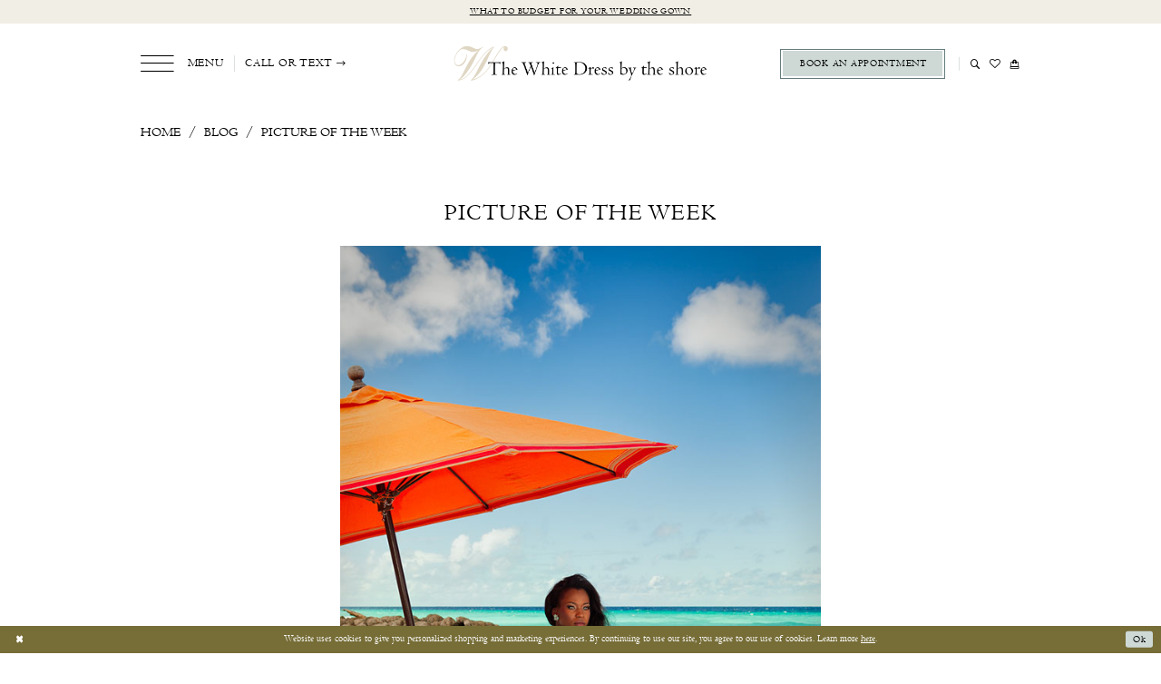

--- FILE ---
content_type: text/html; charset=utf-8
request_url: https://www.thewhitedressbytheshore.com/blog/picture-week-52
body_size: 13762
content:




<!DOCTYPE html>
<html class="" lang="en-US">
<head>
    
<base href="/">
<meta charset="UTF-8">
<meta name="viewport" content="width=device-width, initial-scale=1, maximum-scale=2, user-scalable=0" />
<meta name="format-detection" content="telephone=yes">

    <link rel="apple-touch-icon" sizes="180x180" href="Themes/TheWhiteDressByTheShore/Content/img/favicon/apple-touch-icon.png">
<link rel="icon" type="image/png" sizes="32x32" href="Themes/TheWhiteDressByTheShore/Content/img/favicon/favicon-32x32.png">
<link rel="icon" type="image/png" sizes="16x16" href="Themes/TheWhiteDressByTheShore/Content/img/favicon/favicon-16x16.png">
<link rel="manifest" href="Themes/TheWhiteDressByTheShore/Content/img/favicon/site.webmanifest">
<link rel="mask-icon" href="Themes/TheWhiteDressByTheShore/Content/img/favicon/safari-pinned-tab.svg" color="#5bbad5">
<link rel="shortcut icon" href="Themes/TheWhiteDressByTheShore/Content/img/favicon/favicon.ico">
<meta name="msapplication-TileColor" content="#ffffff">
<meta name="msapplication-config" content="Themes/TheWhiteDressByTheShore/Content/img/favicon/browserconfig.xml">
<meta name="theme-color" content="#ffffff">
    <link rel="preconnect" href="https://use.typekit.net" crossorigin="anonymous">
<link rel="preconnect" href="https://p.typekit.net" crossorigin="anonymous">
<link rel="preload" href="https://use.typekit.net/cxp2ind.css" as="style">
<link rel="stylesheet" href="https://use.typekit.net/cxp2ind.css"/>

    
<title>Picture of the Week</title>

    <meta property="og:title" content="Picture of the Week" />
    <meta property="og:type" content="website" />
    <meta property="og:url" content="https://www.thewhitedressbytheshore.com/blog/picture-week-52"/>
        <meta property="og:image" content="https://www.thewhitedressbytheshore.com/uploads/filemanager/blogImages/2014-09-september4.jpg" />
        <meta name="twitter:image" content="https://www.thewhitedressbytheshore.com/uploads/filemanager/blogImages/2014-09-september4.jpg">
        <meta name="google-site-verification" content="hEpQOJThhvVhZyM93KL4Htu6jpSLV8JoktvffiDvdTg" />

    

    <link rel="preload" href="/Content/fonts/syvoicomoon/Syvo-Icomoon.woff?y5043x" as="font" type="font/woff" crossorigin>

    <link rel="stylesheet" type="text/css" href="https://www.thewhitedressbytheshore.com/content/theme.min.css?v=20251230120918"/>
    

    



    





<meta name="google-site-verification" content="LmOIwol5rqCKLQDQalsgf0Gf-bNYpNYBuLpXC6yhByo" />
<meta name="facebook-domain-verification" content="rhmvw48ehduwwtlr3sjdbyfl2qv0ag" />
<link rel="preload" href="/content/fonts/fontawesome/fonts/fontawesome-webfont.woff2?v=4.7.0" as="font" crossorigin="anonymous" />
<link rel="preload" href="/content/fonts/syvoicomoon/Syvo-Icomoon.ttf?y5043x" as="font" crossorigin="anonymous" />
<link rel="preload" href="/Themes/TheWhiteDressByTheShore/Content/fonts/PenabicoLIMITEDFREEVERSION.woff2" as="font" crossorigin="anonymous" />
<link rel="preload" href="/Themes/TheWhiteDressByTheShore/Content/fonts/icomoon.ttf?ovar6n" as="font" crossorigin="anonymous" />
<link rel="preload" href="/Themes/TheWhiteDressByTheShore/Content/fonts/MonaLisaSolidITC-Normal.woff2" as="font" crossorigin="anonymous" />
<link rel="preload" href="/Themes/TheWhiteDressByTheShore/Content/fonts/Centaur.woff2" as="font" crossorigin="anonymous" />

<style>
.prices .price {
font-size: 1.4rem!important;
}
</style>

<meta name="p:domain_verify" content="f139cd8f962e67dec45d10a6c843fdf4"/>
<!-- Google tag (gtag.js) -->
<script async src="https://www.googletagmanager.com/gtag/js?id=AW-803725775"></script>
<script>
  window.dataLayer = window.dataLayer || [];
  function gtag(){dataLayer.push(arguments);}
  gtag('js', new Date());

  gtag('config', 'AW-803725775');
</script>

<!-- Pinterest Tag -->
<script>
!function(e){if(!window.pintrk){window.pintrk = function () {
window.pintrk.queue.push(Array.prototype.slice.call(arguments))};var
  n=window.pintrk;n.queue=[],n.version="3.0";var
  t=document.createElement("script");t.async=!0,t.src=e;var
  r=document.getElementsByTagName("script")[0];
  r.parentNode.insertBefore(t,r)}}("https://s.pinimg.com/ct/core.js");
pintrk('load', '2614462615501', {em: '<user_email_address>'});
pintrk('page');
</script>
<noscript>
<img height="1" width="1" style="display:none;" alt=""
  src="https://ct.pinterest.com/v3/?event=init&tid=2614462615501&pd[em]=<hashed_email_address>&noscript=1" />
</noscript>
<!-- end Pinterest Tag -->

</head>
<body class="page-white body-blog body-blogpost  ">
<!--[if lt IE 11]>
<p class="browsehappy">You are using an <strong>outdated</strong> browser. Please <a href="http://browsehappy.com/">upgrade your browser</a> to improve your experience.</p>
<![endif]-->
<div class="hidden-vars" data-vars>
    <div class="breakpoint-xl" data-var-name="breakpoint" data-var-type="xl" data-var-value="width"></div>
    <div class="breakpoint-lg" data-var-name="breakpoint" data-var-type="lg" data-var-value="width"></div>
    <div class="breakpoint-md" data-var-name="breakpoint" data-var-type="md" data-var-value="width"></div>
    <div class="breakpoint-sm" data-var-name="breakpoint" data-var-type="sm" data-var-value="width"></div>
    <div class="color-primary" data-var-name="color" data-var-type="primary" data-var-value="color"></div>
    <div class="color-secondary" data-var-name="color" data-var-type="secondary" data-var-value="color"></div>
</div>
<!-- Loader -->
<div id="spinner" class="loader">
    <div class="round">
        <div class="section"></div>
    </div>
</div>
<div class="app-container app-container-fix">
    
<header class="primary-block iblock-fix primary-block--ecommerce"
        id="primary-block"
        data-property="fixed-header"
        role="banner"
        aria-label="Primary block">
    <a href="#main"
   title="Skip to main content"
   class="sr-only sr-only-focusable"
   data-trigger="scroll-to"
   data-target="#main">
    Skip to main content
</a>
<a href="#main-navbar"
   title="Skip to Navigation"
   class="sr-only sr-only-focusable"
   data-trigger="scroll-to"
   data-target="#main-navbar">
    Skip to Navigation
</a>
<span class="btn-link sr-only sr-only-focusable"
      data-trigger="ada-visual"
      data-enabled-title="Disable Accessibility for visually impaired"
      data-disabled-title="Enable Accessibility for visually impaired"
      aria-label="Toggle Accessibility For visually impaired"
      role="button"
      tabindex="0">
</span>
<span class="btn-link sr-only sr-only-focusable"
      data-trigger="ada-autoplay"
      data-enabled-title="Un-pause autoplay for dynamic content"
      data-disabled-title="Pause autoplay for dynamic content"
      aria-label="Toggle page dynamic content autoplay" role="button"
      tabindex="0">
</span>
    


    <div class="preheader-promo" id="preheader-promo-common" data-property="preheader-promo">
        <div class="container-fluid">
            <div class="row">
                <div class="common-top-promo">
                    
    <div class="common-message" role="status" 
         data-popup="commonTopPromo" 
         data-popup-expires="1"
         style="display:none;">
        <div class="common-message--blocks iblock-fix">

                <div class="common-message--block common-message--block-text-list">
                    <div class="common-message--text-list">
                        <div class="list">
                                <div class="list-item common-message--text-list-description-item">
                                    <div class="common-message--text common-message--text-list-description">
                                        <p><a href="https://thewhitedress.outgrow.us/thewhitedress-budgetquiz" target="_blank" rel="noopener">What to budget for your wedding gown</a></p>
                                    </div>
                                </div>

                        </div>
                    </div>
                </div>


        </div>
    </div>

                </div>
            </div>
        </div>
    </div>


        <div class="preheader preheader-appointment hidden-gt-sm" id="preheader-appointment">
            <div class="container">
                <div class="row">
                    <div class="preheader-appointment-wrapper">
                        <a href="appointment-types" aria-label="Book Appointment">
  <i class="icomoon icomoon-calendar hidden-gt-sm" aria-hidden="true"></i>
  <span>Book an Appointment</span>
</a>
                    </div>
                </div>
            </div>
        </div>   

    <div class="preheader preheader-main" id="preheader">
        <div class="container">
            <div class="row">
                <div class="preheader-blocks">
                    <a href="/"
                       class="brand-logo"
                       aria-label="The White Dress by the shore">
                        <img src="logos/main-logo?v=3ead3071-98a3-7cd1-985c-14161f87e69a"
                             alt="The White Dress by the shore"/>
                    </a>
                    
                    <div class="preheader-block preheader-left preheader-style hidden-xs hidden-sm">
                        <ul role="menu" aria-label="Preheader Menu. Buttons: Hamburger menu, phone dropdown">
                            <li role="menuitem">
                                <span class="navbar-toggle menu-item collapsed"
      data-toggle="collapse"
      data-target="#main-navbar"
      role="button"
      aria-label="Show Main Navigation Menu"
      aria-controls="main-navbar"
      aria-haspopup="true"
      aria-expanded="false">
    <i class="icomoon icomoon-hamburger-menu hidden-xs hidden-sm"
       aria-hidden="true"></i>
    <i class="icomoon icomoon-hamburger hidden-gt-sm"
       aria-hidden="true"></i>
    <span>Menu</span>
</span>
                            </li>

                                <li role="menuitem">
                                    <span class="dropdown-toggle locations-dropdown-toggle" data-toggle="dropdown" aria-haspopup="true" aria-expanded="false" aria-label="Locations dropdown">
  <span class="hidden-xs hidden-sm">Call or text</span>
  <i class="icomoon icomoon-phone hidden-gt-sm" aria-hidden="true"></i>
  <i class="icomoon icomoon-arrow-right-alt hidden-xs hidden-sm" aria-hidden="true"></i>
</span>

<div class="dropdown-menu clickable cart-popup locations-popup">
  <span role="button"
        aria-label="Close Cart"
        class="close-dropdown common-cart-popup--close"
        aria-haspopup="false"
        aria-expanded="false"
        aria-hidden="true">
  </span>
  <ul>
    <li>
      <a href="tel:8606694596" rel="nofollow">
        <i class="icomoon icomoon-phone" aria-hidden="true"></i>
        <span>(860)&nbsp;669&#8209;4596</span>
      </a>
    </li>
    <li>
      <a href="sms:8605522054" rel="nofollow">
        <i class="icomoon icomoon-message" aria-hidden="true"></i>
        <span>(860)&nbsp;552&#8209;2054</span>
      </a>
    </li>
  </ul>
</div>
                                </li>
                        </ul>
                    </div>
                    
                    <div class="preheader-block preheader-right preheader-style preheader-alt">
                        <ul role="menu" aria-label="Preheader Menu. Buttons: hamburger, appointment, phone dropdown, search, wishlist">
                            <li role="menuitem" class="hidden-gt-sm">
                                <span class="navbar-toggle menu-item collapsed"
      data-toggle="collapse"
      data-target="#main-navbar"
      role="button"
      aria-label="Show Main Navigation Menu"
      aria-controls="main-navbar"
      aria-haspopup="true"
      aria-expanded="false">
    <i class="icomoon icomoon-hamburger-menu hidden-xs hidden-sm"
       aria-hidden="true"></i>
    <i class="icomoon icomoon-hamburger hidden-gt-sm"
       aria-hidden="true"></i>
    <span>Menu</span>
</span>
                            </li>

                                <li role="menuitem" class="hidden-gt-sm">
                                    <span class="dropdown-toggle locations-dropdown-toggle" data-toggle="dropdown" aria-haspopup="true" aria-expanded="false" aria-label="Locations dropdown">
  <span class="hidden-xs hidden-sm">Call or text</span>
  <i class="icomoon icomoon-phone hidden-gt-sm" aria-hidden="true"></i>
  <i class="icomoon icomoon-arrow-right-alt hidden-xs hidden-sm" aria-hidden="true"></i>
</span>

<div class="dropdown-menu clickable cart-popup locations-popup">
  <span role="button"
        aria-label="Close Cart"
        class="close-dropdown common-cart-popup--close"
        aria-haspopup="false"
        aria-expanded="false"
        aria-hidden="true">
  </span>
  <ul>
    <li>
      <a href="tel:8606694596" rel="nofollow">
        <i class="icomoon icomoon-phone" aria-hidden="true"></i>
        <span>(860)&nbsp;669&#8209;4596</span>
      </a>
    </li>
    <li>
      <a href="sms:8605522054" rel="nofollow">
        <i class="icomoon icomoon-message" aria-hidden="true"></i>
        <span>(860)&nbsp;552&#8209;2054</span>
      </a>
    </li>
  </ul>
</div>
                                </li>

                                <li role="menuitem" class="btn-li hidden-xs hidden-sm">
                                    <a href="appointment-types" aria-label="Book Appointment">
  <i class="icomoon icomoon-calendar hidden-gt-sm" aria-hidden="true"></i>
  <span>Book an Appointment</span>
</a>
                                </li>

                            <li role="menuitem" class="search-block search-block--preheader">
                                <a class="show-search" 
   href="search" 
   aria-haspopup="true" 
   aria-expanded="false" 
   aria-label="Show search">
    <i class="icomoon icomoon-search"
       aria-hidden="true"></i>
</a>

                                <div class="search-holder search-holder--preheader">
                                    
<div name="search-form"
     role="search"
     aria-label="Search form"
     class="search-form iblock-fix collapsed">
    <div class="search-group ui-widget">
        <div class="search-btn search-btn-left">
            <button type="submit"
                    data-trigger="search"
                    aria-label="Submit Search">
                <i class="icomoon icomoon-search"
                   aria-hidden="true"></i>
            </button>
        </div>
        <div class="search-btn search-btn-right">
            <button type="button"
                    class="close-search-form"
                    aria-label="Close Search">
                <i class="icomoon icomoon-close-x"
                   aria-hidden="true"></i>
            </button>
        </div>
        <input type="search"
               name="query"
               class="ui-autocomplete-input"
               placeholder="Search"
               aria-label="Search Field"
               data-property="search"
               autocomplete="off">
    </div>
</div>
                                </div>
                            </li>

                            <li role="menuitem" class="hidden-xs hidden-sm">
                                <a href="/wishlist"
   aria-label="Visit Wishlist Page">
    <i class="icomoon icomoon-heart"
       aria-hidden="true"></i>
</a>
                            </li>

                            

<li class="dropdown common-cart-popup--dropdown"
    data-parent="common-cart-popup"
    role="menuitem">
    <a href="/cart"
       class="dropdown-toggle cart-dropdown"
       data-trigger="cart"
       data-toggle="dropdown"
       data-control="common-cart-popup"
       data-show-action="mouseenter"
       data-hide-action="mouseleave"
       role="button"
       aria-label="Toggle Cart Dialog"
       aria-haspopup="true"
       aria-expanded="false">
        <i class="icomoon icomoon-shopping-bag"
           aria-hidden="true"></i>
    </a>
    


<div class="dropdown-menu clickable common-cart-popup common-cart-popup-hoverable bgc-secondary"
     data-property="common-cart-popup"
     role="dialog"
     aria-label="Cart Dialog">
    <span role="button"
          class="close-dropdown common-cart-popup--close hidden-gt-sm"
          aria-label="Close Cart Dialog"
          aria-haspopup="true"
          aria-expanded="false">
    </span>
    
<div class="content-blocks common-cart-popup--blocks">

    <div class="content-block common-cart-popup--block common-cart-popup--block--products">

<div class="content-block common-cart-popup--block common-cart-popup--block--products">
    <div class="common-cart-popup--products-empty">
        <div class="title">
            <h4 class="h4" role="presentation">Your Cart is Empty</h4>
        </div>
    </div>
</div>    </div>

    
<div class="content-block common-cart-popup--block common-cart-popup--block--summary">
    <div class="common-cart-popup--summary">
        <div class="list">
            <div class="list-item">
                <div class="common-cart-popup--link">
                    <p>
                        <a href="/cart">
                            <span data-layout-font>View Cart </span>
                        </a>
                    </p>
                </div>
            </div>
            <div class="list-item">
                <div class="common-cart-popup--subtotal">
                    <p>
                        <span data-layout-font>Subtotal: 0</span>
                    </p>
                </div>
            </div>
        </div>
    </div>
</div>

    
<div class="content-block common-cart-popup--block common-cart-popup--block--button">
    <div class="common-cart-popup--buttons">
        <div class="list">
            <div class="list-item">
                <div class="common-cart-popup--button">
                    <a href="/checkout" class="btn btn-block btn-lg btn-success">Checkout</a>
                </div>
            </div>
        </div>
    </div>
</div>

</div>
    <span class="sr-only sr-only-focusable close-dropdown" role="button" tabindex="0">Close Cart dialog</span>
</div>
</li>                        </ul>
                    </div>
                </div>
            </div>
        </div>
    </div>
    <div class="header iblock-fix" id="header">
        <div class="container">
            <div class="row">
                <div class="header-blocks clearfix">
                    

<div id="main-navbar" class="navbar-collapse main-navbar main-navbar-extended collapse">
    <div class="main-navbar-extended-contents">
        
<div class="main-navbar-extended-header hidden-gt-sm">
    <div class="main-navbar-extended-header-search">
        
<div name="search-form"
     role="search"
     aria-label="Search form"
     class="search-form iblock-fix collapsed">
    <div class="search-group ui-widget">
        <div class="search-btn search-btn-left">
            <button type="submit"
                    data-trigger="search"
                    aria-label="Submit Search">
                <i class="icomoon icomoon-search"
                   aria-hidden="true"></i>
            </button>
        </div>
        <div class="search-btn search-btn-right">
            <button type="button"
                    class="close-search-form"
                    aria-label="Close Search">
                <i class="icomoon icomoon-close-x"
                   aria-hidden="true"></i>
            </button>
        </div>
        <input type="search"
               name="query"
               class="ui-autocomplete-input"
               placeholder="Search"
               aria-label="Search Field"
               value=""
               data-property="search"
               autocomplete="off">
    </div>
</div>
    </div>
</div>
        
<div class="main-navbar-extended-body">
    




<nav class="common-navbar" role="navigation" id="common-navbar" aria-label="Main Navigation">
    <span
          class="close-navbar close-btn "
          data-toggle="collapse"
          data-target="#main-navbar"
          role="button"
          tabindex="0"
          aria-controls="main-navbar"
          aria-haspopup="true"
          aria-expanded="false"
          aria-label="Close Navbar">
    </span>

            <ul role="menubar" aria-label="Main Navigation Menu">
                    <li role="none" data-menu-item>
                            <input type="checkbox" autocomplete="off" 
                                   data-trigger="menu-opener"
                                   tabindex="-1"
                                   aria-label="Toggle Collections Sub Menu"/>
                        <a class="navbar-item" role="menuitem" tabindex="0" aria-haspopup="true" aria-expanded="false" href="/collections/bridal" rel="" target="">
                            <span>Collections</span>
                            <i class="sign" aria-hidden="true"></i>
                        </a>
                            <ul role="menu"
                                aria-label="Collections Sub Menu"
                                class="common-sub-menu">
                                
        <li role="none"
            data-menu-item="empty">
                <input type="checkbox"
                       autocomplete="off"
                       data-trigger="menu-opener"
                       tabindex="-1"
                       aria-label="Toggle Sub Menu"/>
                <ul role="menu"
                    aria-label=" Sub Menu">
                    
        <li role="none"
            data-menu-item="">
                <a class="navbar-item" role="menuitem" tabindex="0" aria-haspopup="false" aria-expanded="false" href="bridal-designers" rel="" target="">
                    <span>Bridal Designers</span>
                    <i class="sign" aria-hidden="true"></i>
                </a>
        </li>        
        <li role="none"
            data-menu-item="">
                <a class="navbar-item" role="menuitem" tabindex="-1" aria-haspopup="false" aria-expanded="false" href="/categories/plus-size" rel="" target="">
                    <span>Plus Size Wedding Dresses</span>
                    <i class="sign" aria-hidden="true"></i>
                </a>
        </li>        
        <li role="none"
            data-menu-item="">
                <a class="navbar-item" role="menuitem" tabindex="-1" aria-haspopup="false" aria-expanded="false" href="https://www.thewhitedressbytheshore.com/jenny-yoo/bridesmaids" rel="" target="">
                    <span>Bridesmaid Designer</span>
                    <i class="sign" aria-hidden="true"></i>
                </a>
        </li>        
        <li role="none"
            data-menu-item="">
                <a class="navbar-item" role="menuitem" tabindex="-1" aria-haspopup="false" aria-expanded="false" href="private-label" rel="" target="">
                    <span>The Shore Collection</span>
                    <i class="sign" aria-hidden="true"></i>
                </a>
        </li>        
        <li role="none"
            data-menu-item="">
                <a class="navbar-item" role="menuitem" tabindex="-1" aria-haspopup="false" aria-expanded="false" href="/collections/little-white-dress" rel="" target="">
                    <span>Little White Dress</span>
                    <i class="sign" aria-hidden="true"></i>
                </a>
        </li>        
        <li role="none"
            data-menu-item="">
                <a class="navbar-item" role="menuitem" tabindex="-1" aria-haspopup="false" aria-expanded="false" href="collections/bridal/sale" rel="" target="">
                    <span>Off-the-Rack Collection</span>
                    <i class="sign" aria-hidden="true"></i>
                </a>
        </li>        

                </ul>
        </li>        

                            </ul>                                
                    </li>
                    <li role="none" data-menu-item>
                        <a class="navbar-item" role="menuitem" tabindex="-1" aria-haspopup="false" aria-expanded="false" href="browse-by-style" rel="" target="">
                            <span>Browse by Style</span>
                            <i class="sign" aria-hidden="true"></i>
                        </a>
                    </li>
                    <li role="none" data-menu-item>
                            <input type="checkbox" autocomplete="off" 
                                   data-trigger="menu-opener"
                                   tabindex="-1"
                                   aria-label="Toggle Services Sub Menu"/>
                        <span class="navbar-item" role="menuitem" tabindex="-1" aria-haspopup="true" aria-expanded="false">
                            <span>Services</span>
                            <i class="sign" aria-hidden="true"></i>
                        </span>
                            <ul role="menu"
                                aria-label="Services Sub Menu"
                                class="common-sub-menu">
                                
        <li role="none"
            data-menu-item="empty">
                <input type="checkbox"
                       autocomplete="off"
                       data-trigger="menu-opener"
                       tabindex="-1"
                       aria-label="Toggle Sub Menu"/>
                <ul role="menu"
                    aria-label=" Sub Menu">
                    
        <li role="none"
            data-menu-item="">
                <a class="navbar-item" role="menuitem" tabindex="0" aria-haspopup="false" aria-expanded="false" href="appointment-types" rel="" target="">
                    <span>Our Experiences</span>
                    <i class="sign" aria-hidden="true"></i>
                </a>
        </li>        
        <li role="none"
            data-menu-item="">
                <a class="navbar-item" role="menuitem" tabindex="-1" aria-haspopup="false" aria-expanded="false" href="the-hayley-paige-experience" rel="" target="">
                    <span>The Hayley Paige Experience</span>
                    <i class="sign" aria-hidden="true"></i>
                </a>
        </li>        
        <li role="none"
            data-menu-item="">
                <a class="navbar-item" role="menuitem" tabindex="-1" aria-haspopup="false" aria-expanded="false" href="the-palm-suite" rel="" target="">
                    <span>The Palm Suite Experience</span>
                    <i class="sign" aria-hidden="true"></i>
                </a>
        </li>        
        <li role="none"
            data-menu-item="">
                <a class="navbar-item" role="menuitem" tabindex="-1" aria-haspopup="false" aria-expanded="false" href="white-carpet" rel="" target="">
                    <span>White Carpet Experience</span>
                    <i class="sign" aria-hidden="true"></i>
                </a>
        </li>        
        <li role="none"
            data-menu-item="">
                <a class="navbar-item" role="menuitem" tabindex="-1" aria-haspopup="false" aria-expanded="false" href="bridesmaid-soiree" rel="" target="">
                    <span>Bridesmaids Soirée</span>
                    <i class="sign" aria-hidden="true"></i>
                </a>
        </li>        
        <li role="none"
            data-menu-item="">
                <a class="navbar-item" role="menuitem" tabindex="-1" aria-haspopup="false" aria-expanded="false" href="https://www.thewhitedressbytheshore.com/twd-at-home" rel="" target="">
                    <span>TWD at Home</span>
                    <i class="sign" aria-hidden="true"></i>
                </a>
        </li>        
        <li role="none"
            data-menu-item="">
                <a class="navbar-item" role="menuitem" tabindex="-1" aria-haspopup="false" aria-expanded="false" href="gown-preservation" rel="" target="">
                    <span>Gown preservation</span>
                    <i class="sign" aria-hidden="true"></i>
                </a>
        </li>        
        <li role="none"
            data-menu-item="">
                <a class="navbar-item" role="menuitem" tabindex="-1" aria-haspopup="false" aria-expanded="false" href="fur-rentals" rel="" target="">
                    <span>Fur rentals</span>
                    <i class="sign" aria-hidden="true"></i>
                </a>
        </li>        

                </ul>
        </li>        

                            </ul>                                
                    </li>
                    <li role="none" data-menu-item>
                        <a class="navbar-item" role="menuitem" tabindex="-1" aria-haspopup="false" aria-expanded="false" href="real-brides" rel="" target="">
                            <span>Real brides</span>
                            <i class="sign" aria-hidden="true"></i>
                        </a>
                    </li>
                    <li role="none" data-menu-item>
                            <input type="checkbox" autocomplete="off" 
                                   data-trigger="menu-opener"
                                   tabindex="-1"
                                   aria-label="Toggle About Sub Menu"/>
                        <a class="navbar-item" role="menuitem" tabindex="-1" aria-haspopup="true" aria-expanded="false" href="about" rel="" target="">
                            <span>About</span>
                            <i class="sign" aria-hidden="true"></i>
                        </a>
                            <ul role="menu"
                                aria-label="About Sub Menu"
                                class="common-sub-menu">
                                
        <li role="none"
            data-menu-item="empty">
                <input type="checkbox"
                       autocomplete="off"
                       data-trigger="menu-opener"
                       tabindex="-1"
                       aria-label="Toggle Sub Menu"/>
                <ul role="menu"
                    aria-label=" Sub Menu">
                    
        <li role="none"
            data-menu-item="">
                <a class="navbar-item" role="menuitem" tabindex="0" aria-haspopup="false" aria-expanded="false" href="about" rel="" target="">
                    <span>About Us</span>
                    <i class="sign" aria-hidden="true"></i>
                </a>
        </li>        
        <li role="none"
            data-menu-item="">
                <a class="navbar-item" role="menuitem" tabindex="-1" aria-haspopup="false" aria-expanded="false" href="appointment-types" rel="" target="">
                    <span>Our Experiences</span>
                    <i class="sign" aria-hidden="true"></i>
                </a>
        </li>        
        <li role="none"
            data-menu-item="">
                <a class="navbar-item" role="menuitem" tabindex="-1" aria-haspopup="false" aria-expanded="false" href="team" rel="" target="">
                    <span>Our Team</span>
                    <i class="sign" aria-hidden="true"></i>
                </a>
        </li>        
        <li role="none"
            data-menu-item="">
                <a class="navbar-item" role="menuitem" tabindex="-1" aria-haspopup="false" aria-expanded="false" href="testimonials" rel="" target="">
                    <span>Testimonials</span>
                    <i class="sign" aria-hidden="true"></i>
                </a>
        </li>        
        <li role="none"
            data-menu-item="">
                <a class="navbar-item" role="menuitem" tabindex="-1" aria-haspopup="false" aria-expanded="false" href="faq" rel="" target="">
                    <span>FAQ</span>
                    <i class="sign" aria-hidden="true"></i>
                </a>
        </li>        
        <li role="none"
            data-menu-item="">
                <a class="navbar-item" role="menuitem" tabindex="-1" aria-haspopup="false" aria-expanded="false" href="/blog" rel="" target="">
                    <span>Our Blog</span>
                    <i class="sign" aria-hidden="true"></i>
                </a>
        </li>        
        <li role="none"
            data-menu-item="">
                <a class="navbar-item" role="menuitem" tabindex="-1" aria-haspopup="false" aria-expanded="false" href="join-our-team" rel="" target="">
                    <span>Join our Team</span>
                    <i class="sign" aria-hidden="true"></i>
                </a>
        </li>        
        <li role="none"
            data-menu-item="">
                <a class="navbar-item" role="menuitem" tabindex="-1" aria-haspopup="false" aria-expanded="false" href="discounting-policy" rel="" target="">
                    <span>Discounting Policy</span>
                    <i class="sign" aria-hidden="true"></i>
                </a>
        </li>        

                </ul>
        </li>        

                            </ul>                                
                    </li>
                    <li role="none" data-menu-item>
                            <input type="checkbox" autocomplete="off" 
                                   data-trigger="menu-opener"
                                   tabindex="-1"
                                   aria-label="Toggle Order &amp;amp; Shop Sub Menu"/>
                        <span class="navbar-item" role="menuitem" tabindex="-1" aria-haspopup="true" aria-expanded="false">
                            <span>Order & Shop</span>
                            <i class="sign" aria-hidden="true"></i>
                        </span>
                            <ul role="menu"
                                aria-label="Order &amp;amp; Shop Sub Menu"
                                class="common-sub-menu">
                                
        <li role="none"
            data-menu-item="empty">
                <input type="checkbox"
                       autocomplete="off"
                       data-trigger="menu-opener"
                       tabindex="-1"
                       aria-label="Toggle Sub Menu"/>
                <ul role="menu"
                    aria-label=" Sub Menu">
                    
        <li role="none"
            data-menu-item="">
                <a class="navbar-item" role="menuitem" tabindex="0" aria-haspopup="false" aria-expanded="false" href="collections/bridal/sale" rel="" target="">
                    <span>Sample Sale</span>
                    <i class="sign" aria-hidden="true"></i>
                </a>
        </li>        
        <li role="none"
            data-menu-item="">
                <a class="navbar-item" role="menuitem" tabindex="-1" aria-haspopup="false" aria-expanded="false" href="twd-at-home" rel="" target="">
                    <span>TWD at Home</span>
                    <i class="sign" aria-hidden="true"></i>
                </a>
        </li>        
        <li role="none"
            data-menu-item="">
                <a class="navbar-item" role="menuitem" tabindex="-1" aria-haspopup="false" aria-expanded="false" href="bridal-gown-policy-form" rel="" target="">
                    <span>Bridal Gown Policy Form</span>
                    <i class="sign" aria-hidden="true"></i>
                </a>
        </li>        
        <li role="none"
            data-menu-item="">
                <a class="navbar-item" role="menuitem" tabindex="-1" aria-haspopup="false" aria-expanded="false" href="ordering" rel="" target="">
                    <span>Bridesmaids and Attendants Ordering</span>
                    <i class="sign" aria-hidden="true"></i>
                </a>
        </li>        
        <li role="none"
            data-menu-item="">
                <a class="navbar-item" role="menuitem" tabindex="-1" aria-haspopup="false" aria-expanded="false" href="/collections/gifts" rel="" target="">
                    <span>Shop Gifts & Essentials</span>
                    <i class="sign" aria-hidden="true"></i>
                </a>
        </li>        

                </ul>
        </li>        

                            </ul>                                
                    </li>
                    <li role="none" data-menu-item>
                        <a class="navbar-item" role="menuitem" tabindex="-1" aria-haspopup="false" aria-expanded="false" href="/events" rel="" target="">
                            <span>Events</span>
                            <i class="sign" aria-hidden="true"></i>
                        </a>
                    </li>
                    <li role="none" data-menu-item>
                        <a class="navbar-item" role="menuitem" tabindex="-1" aria-haspopup="false" aria-expanded="false" href="contact" rel="" target="">
                            <span>Contact</span>
                            <i class="sign" aria-hidden="true"></i>
                        </a>
                    </li>
            </ul>
</nav>



</div>
        
<div class="main-navbar-extended-footer hidden-gt-sm">
    <div class="main-navbar-extended-footer-icons">
        <ul>
                    <li>
                        <a href="/wishlist">
                            <i class="icon-syvo icon-heart-o" aria-hidden="true"></i>
                            <span>Wishlist</span>
                        </a>
                    </li>
                <li>
                    <a href="/login">
                        <i class="icon-syvo icon-user-o" aria-hidden="true"></i>
                        <span>Sign In</span>
                    </a>
                </li>
                <li>
                    <a href="/register">
                        <i class="icon-syvo icon-user-o" aria-hidden="true"><span>+</span></i>
                        <span>Sign Up</span>
                    </a>
                </li>
        </ul>
    </div>
</div>
    </div>
    
<div class="main-navbar-extended-overlay" data-toggle="collapse" data-target="#main-navbar" aria-haspopup="false" aria-expanded="false" aria-hidden="true"></div>
</div>
                </div>
            </div>
        </div>
    </div>
</header>
    



        <span class="sr-only" role="heading" aria-level="1">Picture of the Week</span>

    <main class="main-content" id="main">
        




<div class="common-blog common-blogpost common-cmp">
    

<section class="section-breadcrumbs">
    <div class="container">
        <div class="row">
            <div class="common-breadcrumbs">
                <ul>
                        <li>
                                <a class=""
                                   href=".">Home</a>

                        </li>
                        <li>
                                <a class=""
                                   href="blog">Blog</a>

                        </li>
                        <li>
                                <a class="">
                                    Picture of the Week
                                </a>

                        </li>
                </ul>
            </div>
        </div>

    </div>
</section>



    <h1 role="presentation" class="sr-only">Picture of the Week</h1>

<section class="section-showcase section-showcase-top">
    <div class="container">
        <div class="row">
            <div class="showcase">
                    <div class="showcase-section showcase-header" style="">
                        <div class="list">

                                <div class="list-item">
                                    

    <div class="header header-title">
            <h2 style="" role="heading" aria-level="1">Picture of the Week</h2>
        
    </div>

                                </div>
                        </div>
                    </div>
            </div>
        </div>
    </div>
</section>

        <section class="section-blog section-blogpost section-article">
            <div class="container">
                <div class="row">
                    <div class="blogpost blogpost-detailed blog-container">
                        


<div class="post post-detailed" data-property="parent" data-blog-post-id="864">
    <div class="list">
            <div class="list-item">
                <div class="a-block">
                    <div class="post-image hidden-xs hidden-sm has-background">
                        <img src="uploads/filemanager/blogImages/2014-09-september4.jpg" loading="lazy" data-loading-mode="parent-bg" alt="Picture of the Week. Desktop Image"/>
                    </div>
                    <div class="post-image hidden-gt-sm has-background">
                        <img src="uploads/filemanager/blogImages/2014-09-september4.jpg" loading="lazy" data-loading-mode="parent-bg" alt="Picture of the Week. Mobile Image"/>
                    </div>
                </div>
            </div>
        <div class="list-item">
            <div class="post-details">
                    <div class="post-header">
                        
<h4>Sep 04, 2014</h4>
                    </div>
                
                    <div class="post-body theme-typo" data-property="description">
                        <img src="uploads/filemanager/blogImages/2014-09-september4.jpg" alt="september4" width="625" height="938" />

We just can't let go of summer! This week's Picture of the Week is from a photo shoot that owner, Beth Chapman styled in Barbados for <a href="http://bridelifemagazine.com/"><span>brideLIFEÂ Magazine</span></a>. No filter needed on this gorgeous shot!

Photography: <a href="http://www.watkinsbarbados.com/"><span>Kirk Watkins Photograph</span></a>

Styling: Beth Chapman, The White Dress by the shore

Hair: <a href="http://www.hairstylebydonna.com/"><span>Donna Smith</span></a>

Makeup: <a href="http://www.muabykfb.com/"><span>Kia Foster-Blades</span></a>

Gown: <a href="http://ivyandaster.com/"><span>Ivy &amp; Aster</span></a>

Earrings: <a href="http://www.bridgetkellogg.com/"><span>The Something Old Collection</span></a>

Location: <a href="http://www.oceantwobarbados.com/"><span>Ocean Two Resort</span></a>
<p><span>xoxo, TWD</span></p>
                    </div>
                
                
                <div class="post-footer">
                    

<div class="social-networks social-share social-share-multi">
    <ul>
        <li>
            <span class="share-title">
                Share:
            </span>
        </li>
                    <li style="display: none;">
                        <a href="https://www.pinterest.com/thewhitedress/"
                           target="_blank"
                           data-property="pinterest-share-multi"
                           data-social-title="Picture of the Week"
                           data-social-url="https://www.thewhitedressbytheshore.com/blog/picture-week-52"
                           data-social-picture="https://www.thewhitedressbytheshore.com/uploads/filemanager/blogImages/2014-09-september4.jpg"
                           data-social-description="&#xD;&#xA;&#xD;&#xA;We just can&#x27;t let go of summer! This week&#x27;s Picture of the Week is from a photo shoot that owner, Beth Chapman styled in Barbados for brideLIFE&#xC2;&#xA0;Magazine. No filter needed on this gorgeous shot!&#xD;&#xA;&#xD;&#xA;Photography: Kirk Watkins Photograph&#xD;&#xA;&#xD;&#xA;Styling: Beth Chapman, The White Dress by the shore&#xD;&#xA;&#xD;&#xA;Hair: Donna Smith&#xD;&#xA;&#xD;&#xA;Makeup: Kia Foster-Blades&#xD;&#xA;&#xD;&#xA;Gown: Ivy &amp;amp; Aster&#xD;&#xA;&#xD;&#xA;Earrings: The Something Old Collection&#xD;&#xA;&#xD;&#xA;Location: Ocean Two Resort&#xD;&#xA;xoxo, TWD"
                           title="Pinterest"
                           aria-label="Share on Pinterest">
                            <i class="fa fa-pinterest-p" aria-hidden="true"></i>
                        </a>
                    </li>
                    <li style="display: none;">
                        <a href="mailto:info@thewhitedressbytheshore.com"
                           target="_blank"
                           data-property="email-share-multi"
                           data-social-title="Picture of the Week"
                           data-social-url="https://www.thewhitedressbytheshore.com/blog/picture-week-52"
                           data-social-picture="https://www.thewhitedressbytheshore.com/uploads/filemanager/blogImages/2014-09-september4.jpg"
                           data-social-description="&#xD;&#xA;&#xD;&#xA;We just can&#x27;t let go of summer! This week&#x27;s Picture of the Week is from a photo shoot that owner, Beth Chapman styled in Barbados for brideLIFE&#xC2;&#xA0;Magazine. No filter needed on this gorgeous shot!&#xD;&#xA;&#xD;&#xA;Photography: Kirk Watkins Photograph&#xD;&#xA;&#xD;&#xA;Styling: Beth Chapman, The White Dress by the shore&#xD;&#xA;&#xD;&#xA;Hair: Donna Smith&#xD;&#xA;&#xD;&#xA;Makeup: Kia Foster-Blades&#xD;&#xA;&#xD;&#xA;Gown: Ivy &amp;amp; Aster&#xD;&#xA;&#xD;&#xA;Earrings: The Something Old Collection&#xD;&#xA;&#xD;&#xA;Location: Ocean Two Resort&#xD;&#xA;xoxo, TWD"
                           title="Email"
                           aria-label="Share on Email">
                            <i class="fa fa-envelope" aria-hidden="true"></i>
                        </a>
                    </li>
        
    </ul>
</div>
                </div>


            </div>
        </div>
    </div>

</div>
                    </div>
                </div>
            </div>
        </section>
</div>


    </main>
    
<footer class="ending-block iblock-fix"
        id="ending-block"
        role="contentinfo">
    <div class="footer"
         id="footer">
        <div class="container">
            <div class="row">
                <div class="footer-groups">
                    <div class="list">
                        <div class="list-item">
                            <div class="footer-group">
                                <a href="/"
                                   class="footer-logo"
                                   role="banner"
                                   aria-label="The White Dress by the shore">
                                    <img src="logos/additional-logo-footer-logo?v=adc73636-9d2c-384d-89ac-9e3cb2ce13a5"
                                         alt="The White Dress by the shore"/>
                                </a>
                            </div>
                        </div>
                            <div class="list-item">
                                <div class="footer-group">
                                    <div class="footer-style">
                                        <h5>Contact</h5>
    <p>
             <a href="https://maps.app.goo.gl/KXk1pQtKv7Tatawv7" target="_blank" rel="nofollow">
        
        104 E Main Street <br/>Clinton, CT 06413
        
             </a>
    </p>

<p>
  <a href="tel:8606694596" rel="nofollow">
    Call:&nbsp;(860)&nbsp;669&#8209;4596
  </a> <br>
  <a href="sms:8605522054" rel="nofollow">
    Text:&nbsp;(860)&nbsp;552&#8209;2054
  </a>
</p>
<p>
      <a href="mailto:info@thewhitedressbytheshore.com" rel="nofollow">
        info@thewhitedressbytheshore.com
    </a>

</p>
                                    </div>
                                </div>
                            </div>   
                            <div class="list-item">
                                <div class="footer-group">
                                    <div class="footer-style">
                                        <h5>Hours</h5>
<table>
  <tr>
    <td>
      Monday:
    </td>
    <td>
      Closed
    </td>
  </tr>
  <tr>
    <td>
      Tuesday:
    </td>
    <td>
      10am-5pm
    </td>
  </tr>
  <tr>
    <td>
      Wednesday:
    </td>
    <td>
      10am-5pm
    </td>
  </tr>
  <tr>
    <td>
      Thursday:
    </td>
    <td>
      12pm-8pm
    </td>
  </tr>
  <tr>
    <td>
      Friday:
    </td>
    <td>
      10am-5pm
    </td>
  </tr>
  <tr>
    <td>
      Saturday:
    </td>
    <td>
      9:30am-5:30pm
    </td>
  </tr>
  <tr>
    <td>
      Sunday:
    </td>
    <td>
      by special appt only
    </td>
  </tr>
</table>
                                    </div>
                                </div>
                            </div>
                            <div class="list-item">
                                <div class="footer-group">
                                    <div class="footer-style">
                                        <h5>Info</h5>
<ul>
  <li>
    <a href="appointment-types">Appointments</a>
  </li>
  <li>
    <a href="site-photography">Photo Credits</a>
  </li>
  <li>
    <a href="about">About</a>
  </li>
  <li>
    <a href="events">Events</a>
  </li>
  <li>
    <a href="wishlist">Wishlist</a>
  </li>
  <li>
    <a href="faq">FAQ</a>
  </li>
</ul>
                                    </div>
                                </div>
                            </div>
                    </div>
                </div>
            </div>
        </div>
    </div>
    <div class="prefooter"
         id="prefooter">
        <div class="container">
            <div class="row">
                <div class="prefooter-groups">
                    <div class="content-block">
                        <span class="h3">Subscribe</span>
<span class="h4">for more</span>
                        
<div class="subscribe iblock-fix">
    <form data-form="subscribe"
           novalidate="novalidate"
           aria-label="Subscribe form">
        <div class="block-row">
            <input type="text"
                   name="name"
                   placeholder="Your Name"
                   autocomplete="off"
                   aria-label="Your Name">
            <input type="email"
                   name="email"
                   placeholder="Email Address"
                   autocomplete="off"
                   data-input="subscribe"
                   data-rule-email="true"
                   aria-label="Email Address">
            <button type="submit"
                    data-trigger="subscribe"
                    aria-label="Subscribe">
                <i class="icomoon icomoon-caret-right"
                   aria-hidden="true"></i>
            </button>
            <label class="success"
                   data-msg="subscribe">
                Thank you for signing up!
            </label>
        </div>
    </form>
</div>


                            <div class="social-networks social-links">
        <ul aria-label="Follow us">
                    <li>
                        <a href="https://www.instagram.com/thewhitedress/"
                           target="_blank" title="Instagram"
                           tabindex="0" aria-label="Visit our Instagram">
                            <i class="icon-syvo icon-instagram-circle" aria-hidden="true"></i>
                        </a>
                    </li>
                    <li>
                        <a href="https://www.facebook.com/thewhitedressbytheshore/"
                           target="_blank" title="Facebook"
                           tabindex="-1" aria-label="Visit our Facebook">
                            <i class="icon-syvo icon-facebook-circle" aria-hidden="true"></i>
                        </a>
                    </li>
                    <li>
                        <a href="https://www.pinterest.com/thewhitedress/"
                           target="_blank" title="Pinterest"
                           tabindex="-1" aria-label="Visit our Pinterest">
                            <i class="icon-syvo icon-pinterest-circle" aria-hidden="true"></i>
                        </a>
                    </li>
                    <li>
                        <a href="mailto:info@thewhitedressbytheshore.com"
                           target="_blank" title="Email"
                           tabindex="-1" aria-label="Visit our Email">
                            <i class="icon-syvo icon-envelope-circle" aria-hidden="true"></i>
                        </a>
                    </li>
                    <li>
                        <a href="https://www.tiktok.com/@thewhitedressbytheshore"
                           target="_blank" title="TikTok"
                           tabindex="-1" aria-label="Visit our TikTok">
                            <i class="icon-syvo icon-tiktok-circle" aria-hidden="true"></i>
                        </a>
                    </li>
        </ul>
    </div>

                    </div>
                </div>
            </div>
        </div>
    </div>
    <div class="postfooter"
         id="postfooter">
        <div class="container">
            <div class="row">
                <div class="postfooter-groups">
                    <div class="list">
                            <div class="list-item">
                                <div class="postfooter-group">
                                    <div class="postfooter-style">
                                        <ul class="has-separators has-separators--less-md" aria-label="Footer Navigation Menu" role="menubar">
  <li role="none">
    <a href="privacy" class="navbar-item" aria-expanded="false" tabindex="0" role="menuitem">
      <span>Privacy Policy</span>
    </a>
  </li>

  <li role="none">
    <a href="terms" class="navbar-item" aria-expanded="false" tabindex="-1" role="menuitem">
      <span>Terms & Сonditions</span>
    </a>
  </li>
  <li role="none">
    <a href="returns" class="navbar-item" aria-expanded="false" tabindex="-1" role="menuitem">
      <span>Shipping & returns</span>
    </a>
  </li>
  <li role="none">
    <a href="accessibility" class="navbar-item" aria-expanded="false" tabindex="-1" role="menuitem">
      <span>Accessibility statement</span>
    </a>
  </li>
</ul>
                                    </div>
                                </div>
                            </div>   
                        <div class="list-item">
                            <div class="postfooter-group">
                                <div class="postfooter-style">
                                    <p>The White Dress by the Shore &copy; 2026 All Rights Reserved</p>
                                </div>
                            </div>
                        </div>
                    </div>
                </div>
            </div>
        </div>
    </div>
</footer>
</div>








    <style>
            
    </style>
    <div id="privacyPolicyAcceptance" class="sticky-horizontal-bar" role="alert">
        <div class="content">


                <div class="popup-block popup-body">
                    <p>Website uses cookies to give you personalized shopping and marketing experiences. By continuing to use our site, you agree to our use of cookies. Learn more <a href='privacy'>here</a>.</p>
                </div>
            

                <div class="popup-block popup-controls popup-controls--left">
                    
    <div class="list">
            <div class="list-item">
                <button class="btn btn-success-invert close" aria-label="Close Dialog"></button>
            </div>
    </div>

                </div>

                <div class="popup-block popup-controls popup-controls--right">
                    
    <div class="list">
            <div class="list-item">
                <button class="btn btn-success ok" aria-label="Submit Dialog">Ok</button>
            </div>
    </div>

                </div>
        </div>
    </div>






<script src="https://www.thewhitedressbytheshore.com/scripts/theme.min.js?v=20251230120925"></script>



<script>
    if (typeof $.cookie === "function") {$.cookie.defaults = {secure:true,path: '/'};}

    var common_settings = {
        currencies: [{"currency":0,"format":"$0.00"}],
        checkoutCurrencyIndex: 0,
        isMobile: false,
        isAuthenticated: false
    };

    $.validator.messages = $.extend($.validator.messages,
            {
                email: 'Please enter a valid email address'
            }
    );
</script>

<script>
        jQuery(function ($) {
            window.Syvo.Search.load();
            window.Syvo.Popups.load();
            window.Syvo.Subscribe.load({ url: '/subscribe' });
        });
</script>



<script>
    jQuery(function ($) {
        var modalOptions = {
            referrerUrl: "https://www.thewhitedressbytheshore.com/blog/picture-week-52"
        };


        window.Syvo.Popup_Modal.load({
            urls: {
                post: "/website/submitmodal",
                get: "/website/getmodal"
            },
            modal: modalOptions
        });
    });
</script>





    <script>
        jQuery(function($) {
          window.Syvo.Cart_Popup.load({
            actions: {
              getCartPopup: "/cart/getcartpopupcontent"
            }
          });
        });
    </script>









    <script>
            jQuery(function ($) {
                $("#privacyPolicyAcceptance button").click(function () {
                    $.cookie("privacyPolicyAccepted", true, { expires: 365, path: "/"});
                    $("#privacyPolicyAcceptance").fadeOut();
                });
            });
    </script>



    



<script>
        jQuery(function($) {
            var whatsApp = false;
            
            
            window.Syvo.Social_Networks.load({
                multi: {
                    parentSelector: "[data-property='parent']",
                    descriptionSelector: "[data-property='description']",
                    fb: { appId: "" },
                    tw: {
                    },      
                    pinterest: {
                    },
                    email: {
                        url:"/emailshare/share",
                        getData: function($target){
                            return {
                                shareType: 2,
                                entityId: $target.closest("[data-property='parent']").data("blog-post-id")
                            }
                        }
                    },
                    whatsApp: whatsApp
                }
            });
        })
</script>








    <!-- Google Tag Manager Code -->
    <script>
        jQuery(function ($) {
            window.Syvo.Google_Tag_Manager.load({
                containerId: 'GTM-T8LBLB83'
            });
        });
    </script>
    <!-- End Google Tag Manager Code -->





    <!-- Facebook Pixel Code -->
    <script>

        jQuery(function ($) {
            var options = { };

            
            options.isConversionsApiEnabled = false;
            
                options.trackingCode = '216098526640540';
                options.pageViewEventId = '';
            

            window.Syvo.Facebook_Pixel.load(options);
        });
    </script>
        <noscript>
            <img height="1" width="1" style="display: none"
                 src="https://www.facebook.com/tr?id=216098526640540&ev=PageView&noscript=1" />
        </noscript>
        <!-- DO NOT MODIFY -->   
    <!-- End Facebook Pixel Code -->










<script> (function(){ var s = document.createElement('script'); var h = document.querySelector('head') || document.body; s.src = 'https://acsbapp.com/apps/app/dist/js/app.js'; s.async = true; s.onload = function(){ acsbJS.init({ statementLink : '', footerHtml : 'Powered by ActiveADA.com', hideMobile : false, hideTrigger : false, disableBgProcess : false, language : 'en', position : 'right', leadColor : '#787676', triggerColor : '#000000', triggerRadius : '0', triggerPositionX : 'right', triggerPositionY : 'bottom', triggerIcon : 'help', triggerSize : 'medium', triggerOffsetX : 40, triggerOffsetY : 45, mobile : { triggerSize : 'small', triggerPositionX : 'right', triggerPositionY : 'bottom', triggerOffsetX : 35, triggerOffsetY : 55, triggerRadius : '0' } }); }; h.appendChild(s); })(); </script>

<!-- Start of Async Drift Code --> 
<script> 
"use strict"; 

!function() { 
var t = window.driftt = window.drift = window.driftt || []; 
if (!t.init) { 
if (t.invoked) return void (window.console && console.error && console.error("Drift snippet included twice.")); 
t.invoked = !0, t.methods = [ "identify", "config", "track", "reset", "debug", "show", "ping", "page", "hide", "off", "on" ], 
t.factory = function(e) { 
return function() { 
var n = Array.prototype.slice.call(arguments); 
return n.unshift(e), t.push(n), t; 
}; 
}, t.methods.forEach(function(e) { 
t[e] = t.factory(e); 
}), t.load = function(t) { 
var e = 3e5, n = Math.ceil(new Date() / e) * e, o = document.createElement("script"); o.type = "text/javascript", o.async = !0, o.crossorigin = "anonymous", o.src = "https://js.driftt.com/include/" + n + "/" + t + ".js"; 
var i = document.getElementsByTagName("script")[0]; 
i.parentNode.insertBefore(o, i); 
}; 
} 
}(); drift.SNIPPET_VERSION = '0.3.1'; 
drift.load('8t6awwpzrapa'); 
</script> 
<!-- End of Async Drift Code -->

<style>
@media (max-width: 767px) {
    .main-carousel .slide-logo>img {
        height: 20.133333vw;
    }
}
</style>

<script>
    jQuery(function ($) {
        var syvoPosIFrameOptions = {
            allowedOrigin: "https://syvopos.com"
        };
        
        window.Syvo.Syvo_Pos_IFrame_Analytics.load(syvoPosIFrameOptions);
        window.Syvo.BridalLive_IFrame_Analytics.load();
        window.Syvo.Acuity_IFrame_Analytics.load();
    });
</script>

</body>
</html>